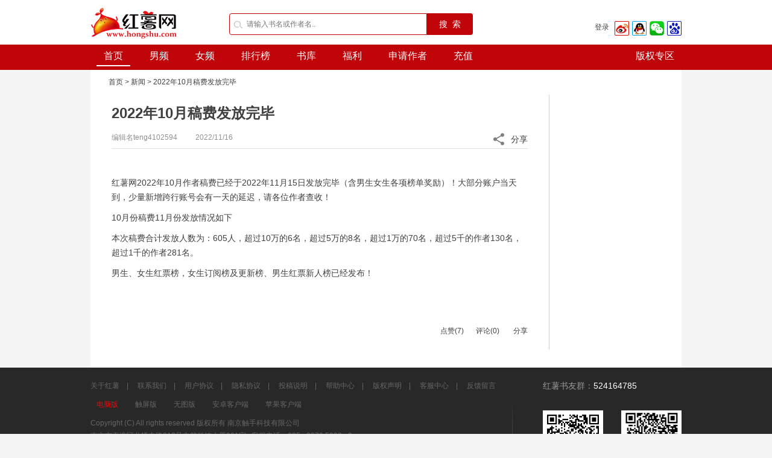

--- FILE ---
content_type: text/html; charset=utf-8
request_url: https://www.hongshu.com/static/news/1320.html
body_size: 11864
content:
<!DOCTYPE html PUBLIC "-//W3C//DTD XHTML 1.0 Transitional//EN" "http://www.w3.org/TR/xhtml1/DTD/xhtml1-transitional.dtd">
<html xmlns="http://www.w3.org/1999/xhtml">

<head>
<!-- Google tag (gtag.js) -->
<script async src="https://www.googletagmanager.com/gtag/js?id=G-0YS75Q4BJM"></script>
<script>
  window.dataLayer = window.dataLayer || [];
  function gtag(){dataLayer.push(arguments);}
  gtag('js', new Date());

  gtag('config', 'G-0YS75Q4BJM');
</script>
    <title>2022年10月稿费发放完毕</title>
    <meta name="keywords" content="玄幻小说,言情小说,免费小说,都市小说,穿越小说,好看的小说,免费小说阅读,红薯网,总裁豪门小说,校园言情小说,hongshu" />
    <meta name="description" content="红薯小说网,提供最新免费小说.包括玄幻小说,言情小说,网游小说等热门分类.找好看的小说,请到hongshu.com,超快网速,更新频繁,为读者提供免费小说，友好交流的网站." />
    	<meta name="robots" content="all" />
	<meta name="googlebot" content="all" />
	<meta name="baiduspider" content="all" />
	<meta http-equiv="Content-Type" content="text/html; charset=utf-8" />
	<meta http-equiv="X-UA-Compatible" content="IE=edge">
	<meta name="renderer" content="webkit" />
	<meta property="qc:admins" content="56666307776076730563757" />
	<meta name="copyright" content="本页版权 www.hongshu.com 红薯小说阅读网所有 All right reserved" />
	<link rel="shortcut icon" href="https://img2.hongshu.com/Public/images/favicon.ico" type="image/vnd.microsoft.icon" />
	<link rel="shortcut icon" href="https://img2.hongshu.com/Public/images/favicon.ico" type="image/x-icon" />
	<link rel="apple-touch-icon" href="https://img2.hongshu.com/Public/images/apple-touch-icon.png" />
    <link href="https://img2.hongshu.com/min/b=Public/css&amp;f=base.css?v=12_01" rel="stylesheet" type="text/css" charset="utf-8" />
	<script type="text/javascript" language="javascript" src="https://img2.hongshu.com/min/b=Public/javascript&amp;f=jquery.min.js,jquery.lazyload.min.js?v=12_01" charset="utf-8"></script>
    <script type="text/javascript" language="javascript" src="https://img2.hongshu.com/min/b=Public/javascript/lib&amp;f=config.js,logstatic.js,clicktracker.js,template.js,templatehelper.js,util.js?v=12_01" charset="utf-8"></script>
    
      <script>
        hs_const_url.gotowap_url = 'https://m.hongshu.com/help_article.php?help_id=1320';
    </script>    <script type="text/javascript" language="javascript" src="https://img2.hongshu.com/min/b=Public/javascript&amp;f=core.js,book.js,index.js?v=12_01" charset="utf-8"></script>
    <script type="text/javascript" language="javascript" src="https://img2.hongshu.com/min/b=Public/javascript/mod&amp;f=header.js?v=12_01" charset="utf-8"></script>
    <link href="https://img2.hongshu.com/min/b=Public/plugins/jquery-ui&amp;f=jquery-ui.css" rel="stylesheet" type="text/css" charset="utf-8" />
    <script type="text/javascript" language="javascript" src="https://img2.hongshu.com/min/b=Public/plugins/jquery-ui&amp;f=jquery-ui.js" charset="utf-8"></script>
    <!--[if IE 6]>
	<link href="https://img2.hongshu.com/Public/css/ie6.css" rel="stylesheet" type="text/css" />
	<script type="text/javascript" src="https://img2.hongshu.com/Public/javascript/lib/DD_belatedPNG.js" ></script> 
	<script type="text/javascript"> DD_belatedPNG.fix('.tlist li , img ,.titnan-hd span, .titnv-hd span, .titnan-hd span.icon01, .titnan-hd span.icon02, .titnv-hd span, .titnv-hd span.icon01, .titnv-hd span.icon02 , .list2-rank li.num1 span, .list2-rank li.num2 span, .list2-rank li.num3 span, .list3-rank li.num1 span, .list3-rank li.num2 span, .list3-rank li.num3 span, .list4-rank li.num1 span, .list4-rank li.num2 span, .list4-rank li.num3 span , .fmvip , .subsearch , .icon-laba , .footercon .left , .cover .share span, .cover .list span, .cover .phone span , .props .left span , .readsetlf span , .readsetrt span , .zanshang .zanshangicon , .choicebtnnv, .choicebtn3:hover , .form-warp .correct , .choicebtnnan, .choicebtn2:hover , .newcondetail .right .share , .fszmbg'); </script> 
	<![endif]--> 
	<!--[if lt IE 7]>
	<link href="https://img2.hongshu.com/Public/css/ie7.css" rel="stylesheet" type="text/css" />
	<![endif]-->
    <meta http-equiv="mobile-agent" content="format=xhtml; url=http://g.hongshu.com/" />
    <meta http-equiv="mobile-agent" content="format=html5; url=https://m.hongshu.com/" />
    <script type="text/javascript" language="javascript" src="https://img2.hongshu.com/min/b=Public/javascript&amp;f=static.js?v=12_01" charset="utf-8"></script>
</head>
<body>
<!--header-start-->
    <div id="divMainHead" class="header">
<div class="con">
    <div class="logo" style="position:relative;">
        <a href="https://www.hongshu.com" title="红薯中文网"><img src="https://img2.hongshu.com/Public/images/logo.png" width="146" height="64" /></a><!-- <img src="https://img2.hongshu.com/Public/images/paozhu.png" style="position: absolute;top: -10px;z-index: 9; width: 54px;height: 78px;left: 148px;"/> -->
    </div>
    <form class="input-group" id='head_search_div'>
        <input id="txtSkeyWords" class="subsearch " value="" type="text" placeholder="请输入书名或作者名.. " maxlength="250" autocomplete="off" />
        <input type="text" style="width:0px;height:0px;" readonly="true">
        <span class="input-group-btn " onclick="goToSearch('', 1);">搜&nbsp;&nbsp;索</span>
        <div class="searchmenu" id="divSearchTip" style="display:none;">
            <ul class="related01" id="divSearchTipBook">
            </ul>
            <ul class="related02" id="divSearchTipAuthor">
            </ul>
        </div>
    </form>

    <div id="loginInfoForm">
        <div class="per">
            <div class="left"><a href="javascript:goToLogin(1);" class="loginlink">登录 </a></div>
            <div class="right">
                <a href="{{hs_const_url.weibo_login}}" target="_blank"><img src="https://img2.hongshu.com/Public/images/login/weibo-m.png" alt="新浪微博登录"></a>
                <a href="{{hs_const_url.qq_login}}" target="_blank"><img src="https://img2.hongshu.com/Public/images/login/qq-m.png" alt="qq登录"></a>
                <a href="{{hs_const_url.wexin_login}}" target="_blank"><img src="https://img2.hongshu.com/Public/images/login/weixin-m.png" alt="微信登录"></a>
                <a href="{{hs_const_url.baidu_login}}" target="_blank"><img src="https://img2.hongshu.com/Public/images/login/baidu-m.png" alt="百度登录"></a>
            </div>
        </div>
    </div>

    </div>
</div>
</div>
<div class="nav yahei">
    <div class="con">
        <ul class="mainnav">
            <li><a href="https://www.hongshu.com" class="select">首页</a></li>
            <li><a href="https://gg.hongshu.com" >男频</a></li>
            <li><a href="https://mm.hongshu.com" >女频</a></li>
            <li><a href="https://www.hongshu.com/rankboy.html" >排行榜</a>
            	<!--
                <span class="ic_zhangyue"><a href=" https://www.hongshu.com/rankfamous/type/1.do" target="_blank" class="zhangyue_a"><img src="https://img2.hongshu.com/Public/images/zhangyue.png"  width="74" height="37"></a></span>            	-->
			</li>
            <li><a href="https://www.hongshu.com/bookstore.html" >书库</a></li>
            <li>
            	<a href="https://www.hongshu.com/static/help/fuli.html" target="_blank">福利</a>
            </li>
            <li><a id="liAuthor" href="https://i.hongshu.com/authorapply.html" target="_blank" >申请作者</a></li>
            <li><a href="https://wallet.hongshu.com/cash.html" target="_blank" >充值</a></li>
        </ul>
        <ul class="rtnav">
            <li id="liwechattip">
            	<a href="https://www.hongshu.com/ipcooperate.html" class="navkhd">版权专区</a>
            	<!--
                <a href="javascript:void(0)"><span></span>微信</a>
                <div id="divwechattip" class="phonemask phonemask3" style="display: none;"> <i class="arrow arrow-1"></i> <i class="arrow arrow-2"></i>
                    <ul>
                        <li><img src="https://img2.hongshu.com/Public/images/hongshu_wechat.jpg" width="112px" height="112px" />
                            <p>微信</p>
                        </li>
                    </ul>
                </div>
                -->
            	
            </li>
            <li id="limediatip">
                    <!--<span href="javascript:void(0)" class="navkhd">客户端<em></em>
                    <div id="divmediatip" class="phonemask phonemask2" style="display: none;">
                        <i class="arrow arrow-1"></i>
                        <i class="arrow arrow-2"></i>
                        <ul>
                            <li><img src="https://img2.hongshu.com/Public/images/hongshu_android.png" width="112px" height="112px" />
                                <p>
                                    <a href="https://www.hongshu.com/androidzhuanti/" target="_blank" class="applj">
                                        安卓版
                                    </a>
                                </p>
                            </li>
                            <li><img src="https://img2.hongshu.com/Public/images/hongshu_ios.png" width="112px" height="112px" />
                                <p>
                                    <a href="http://author.hongshu.com/zhuanti/ioszhuanti/" target="_blank" class="applj">
                                        苹果版
                                    </a>
                                </p>
                            </li>
                        </ul>
                    </div>
                </span>-->
            </li>
            

        </ul>
    </div>
</div>


<!--模态框背景start-->
<div class="bodybg" style="display:none; z-index: 1000;"></div>
<!--模态框背景start-->
<script type="text/html" id="index_user_info_tmpl">
    {{if user}}
    <div class="per on">
        <div class="left">
            <a href="{{hs_const_domain.userHost}}/profile/center.do" class="logintx" title="进入个人中心">
                <img src="{{user.avatar}}" alt="头像" />
            </a>
            <span>
                <a href="{{hs_const_domain.userHost}}/profile/center.do" title="进入个人中心" style="width: 130px;text-align: left;">
                    {{ if user.isquick == 1 }}
                        {{ user.username }}
                    {{ else }}
                        {{(user.nickname == "" || user.nickname == null)  ? user.username : user.nickname}}
                    {{ /if }}
                </a>
            </span>
        </div>
        <div class="right">
            <a href="{{hs_const_domain.homeHost}}/profile/bookshelf.do" class="bkshelf" title="我的书架"></a>
            <a href="#" onclick="getmessage(1);return false;" class="{{ user.messagecount == 0 ? 'new' : 'new2' }}" title="我的消息"></a>
            <a href="javascript:showMenu();" class="more4" title="菜单"></a>
            <span class="ic_messagetop mymsg" style="display:none;"></span>
            <div class="menu2con ic_message mymsg" style="display:none;"><i class="arrow arrow-1"></i> <i class="arrow arrow-2" ></i>
              <div class="ic_messagetit"><a class="allread" href="#" onclick="deletemsg();return false;">清空消息</a><a href="#" class="messageclose" onclick="$('.mymsg').hide();return false;"></a></div>
              <ul id="messagelist" pagenum="0" totalpage="1">
              </ul>   
              <div class="ic_message_more" onclick="getmessage();"><a href="#" class="an" id="moremsg">加载更多</a> </div>
              
          </div>
        </div>
        <div id="divUserMenu" class="menu2 menu3" style="display:none">
            <div class="menu2con menu3con"><i class="arrow arrow-1"></i> <i class="arrow arrow-2"></i>
                <ul>
                    <li><a href="{{hs_const_url.usercenter}}">个人中心</a></li>
                    <li><a href="{{hs_const_url.userset}}">资料设置</a></li>
                    {{if user.isauthor == 1}}
                        <li><a href="{{hs_const_domain.homeHost}}/authorlogin/2.do" target="_blank">我的作品</a></li>
                        {{else}}
                        <li><a href="{{hs_const_domain.userHost}}/authorapply.html" target="_blank">申请作者</a></li>
                    {{/if}}
                    <li><a href="javascript:void(0)" onclick="goToLogout()">退出</a></li>
                </ul>
            </div>
        </div>
    </div>
    {{else}}
    <div class="per">
        <div class="left"><a href="javascript:goToLogin(1);" class="loginlink">登录 </a></div>
        <div class="right">
            <a href="{{hs_const_url.weibo_login}}" target="_blank"><img src="https://img2.hongshu.com/Public/images/login/weibo-m.png" alt="新浪微博登录"></a>
            <a href="{{hs_const_url.qq_login}}" target="_blank"><img src="https://img2.hongshu.com/Public/images/login/qq-m.png" alt="qq登录"></a>
            <a href="{{hs_const_url.wexin_login}}" target="_blank"><img src="https://img2.hongshu.com/Public/images/login/weixin-m.png" alt="微信登录"></a>
            <a href="{{hs_const_url.baidu_login}}" target="_blank"><img src="https://img2.hongshu.com/Public/images/login/baidu-m.png" alt="百度登录"></a>
        </div>
    </div>
    {{/if}}
</script>
<script type="text/html" id="messagetpl">
    {{each list as row i}}
        {{if row.type == 0}}
            <li onclick="delonemsg('{{row.id}}');go('https://www.hongshu.com/commentdetail/{{row.bid}}/{{row.comment_id}}.do');"><span class="name2">{{row.reply_name}}</span>回复了你的书评<span class="wordnr"><a href="javascript:void(0);">{{row.title}}</a></span></li>
        {{else if row.type == 1}}
            <li onclick="delonemsg('{{row.id}}');go('https://www.hongshu.com/commentdetail/{{row.bid}}/{{row.comment_id}}.do');"><span class="name2">{{row.reply_name}}</span>回复了你对书评<span class="wordnr"><a href="javascript:void(0);">{{row.title}}</a></span>的回复</li>
        {{else if row.type == 5}}
            <li onclick="delonemsg('{{row.id}}');go('https://www.hongshu.com/activity/{{row.active_id}}/{{row.comment_id}}.do');"><span class="name2">您</span>参与的<span class="wordnr"><a href="javascript:void(0);">{{row.catename}}</a></span>有奖活动，结果公布了</li>
        {{else if row.type == 6}}
            <li onclick="delonemsg('{{row.id}}');go('https://i.hongshu.com/profile/center.do');"><span class="name2">{{row.reply_name}}</span>{{row.title}}</li>
        {{else if row.type == 7}}
            <li onclick="delonemsg('{{row.id}}');go('https://i.hongshu.com/profile/center.do');"><span class="name2">{{row.reply_name}}</span>{{row.title}}</li>
        {{/if}}
    {{/each}}
</script>
<script type="text/javascript">
    function getmessage(){
        var pagenum = parseInt($('#messagelist').attr('pagenum'))+1;
        var totalpage = $('#messagelist').attr('totalpage');
        $('.mymsg').show();
        if(pagenum>totalpage){
            $('#moremsg').html('没有更多消息');
            return;
        }
        $.ajax({
            url: hs_const_url.bookajax,
            type: 'post',
            dataType: 'json',
            async: false,
            data: {
                method: 'getUserMessage',
                pagenum: pagenum
            },
            success: function(data) {
                if(data.status==1){
                    $('#moremsg').html('正在加载..');
                    setTimeout(function(){
                        var html = template('messagetpl',data);
                        $('#messagelist').append(html).attr({pagenum:data.pagenum,totalpage:data.totalpage});
                        $('#moremsg').html('加载更多');
                    },1000)
                }else{
                    $('#moremsg').html('暂无消息');
                }
                
            }
        })
    }
    function deletemsg(){
        $.ajax({
            url: hs_const_url.bookajax,
            type: 'get',
            dataType: 'json',
            async: false,
            data: {
                method: 'readUserMessage'
            },
            success: function(data) {
                if(data.status==1){
                    $('#messagelist').html('');
                    $('#moremsg').html('暂无消息');
                }
            }
        })
    }
    function delonemsg(id){
        $.ajax({
            type:'get',
            url: hs_const_url.bookajax,
            data:{id:id,method:'readOneMsg'},
            success: function (data){            
            }
        });
    }
    function go(url){
        window.location.href = url;
    }
</script>
<div id="divModelLogin" class="login2 yahei clearfix" style="display:none" >
    <div  class="form-tit2 clearfix" > <span></span>
        <h2>欢迎您登录红薯中文网</h2>
        <a class="closebtn " href="javascript:user_modellogin.forcecloseLoginDialog()" >关闭</a> </div>
        <div class="loginway top20 bom20 clearfix">
        <p class="c2">不用注册，您可以直接用微信号，QQ号，新浪微博号等登录。</p>
        <p class="c2">放心，我们不会记住您的这些账号密码</p>
        <ul class="clearfix top20">
          <li><a class="weixin-b" target="_blank" href="https://i.hongshu.com/third/wechat/login.html"></a>
            <p>微信</p>
          </li>
          <li><a class="qq-b" target="_blank" href="https://i.hongshu.com/third/qq/login.html"></a>
            <p>QQ</p>
          </li>
          <li><a class="weibo-b" target="_blank" href="https://i.hongshu.com/third/sina/login.html"></a>
            <p>微博</p>
          </li>
          <li><a class="baidu-b" target="_blank" href="https://i.hongshu.com/third/baidu/login.html"></a>
            <p>百度</p>
          </li>
          <li id="liAlipayLogin" style="display:none;"><a class="zhifubao-b" target="_blank" href="https://i.hongshu.com/third/alipay/login.html"></a>
            <p>支付宝</p>
          </li>
        </ul>
        <div class="more morelogin rt20">
          <a id="a_MoreloginTip" href="javascript:void(0)" onclick="$('#liAlipayLogin').show();$(this).hide();"><span></span><span></span><span></span></a>
        </div>
        </div>
        <div class="form-warp clearfix">

        <div class="form-tit3 bom10 clearfix">
            <h3>使用红薯中文网账号登录：</h3><a href="https://i.hongshu.com/register.html" target="_blank" class="registerbtn2">注册红薯中文网账号</a>
        </div>
        <p  class="clearfix">
            <input class="" type="text" placeholder="注册用户名、手机号或电子邮箱" autocomplete="off" id="txtModelUsername" />
        </p>
        <div id="divModelUsernameTip" class="wrong" style="display:inline-block;">&nbsp;</div>
        <p class="passwordp clearfix"><a id="a_showModelEyes" href="javascript:user_modellogin.showModelPassword()" class="eye-closed"></a>
            <input id="txtModelPassword" class="password" type="password" name="password" maxlength="20" placeholder="密码" autocomplete="off" />
        </p>
        <div id="divModelPasswordTip" class="wrong" style="display:inline-block;">&nbsp;</div>
        <p class="clearfix">
            <input type="button" value="登录" class="submitbtn" onclick="user_modellogin.modelLogin()" />
        </p>
        <p class="forgot">
            <label>
                <input type="checkbox" tabindex="1" id="chkRemeber"  class="checkbox" />记住我
            </label>
            <a class="forgot-password" target="_blank"  href="https://i.hongshu.com/account/findpassword.html">忘记密码？</a>
        </p>
    </div>
</div>
<div style="display: none;">
    <script type="text/javascript" src="https://s9.cnzz.com/z_stat.php?id=1278559970&web_id=1278559970"></script>
</div>
<div id="floatingCirclesG" style="position: absolute; z-index: 3000; display:none;">
    <div class="f_circleG" id="frotateG_01"></div>
    <div class="f_circleG" id="frotateG_02"></div>
    <div class="f_circleG" id="frotateG_03"></div>
    <div class="f_circleG" id="frotateG_04"></div>
    <div class="f_circleG" id="frotateG_05"></div>
    <div class="f_circleG" id="frotateG_06"></div>
    <div class="f_circleG" id="frotateG_07"></div>
    <div class="f_circleG" id="frotateG_08"></div>
</div>
<style type="text/css">
	.ic_zhangyue{ display:none;}
    .nav .rtnav li { padding: 8px 0px 0 15px;}
</style>
<!--header-end-->
<!--con-start-->
<div class="main" >
  <div class=" clearfix" >
    <div class="breadnav lf20 clearfix"><a href="/index.html" target="_blank">首页</a> > <a href="/static/news/index.html" target="_blank">新闻</a> > 2022年10月稿费发放完毕</div>
    <div  c class="col-b-3 borderrt1 bom30 clearfix">
      <div class="newcon2 fllf lf20 clearfix">
        <div class="clearfix newcondetail">
          <div class="detailtop clearfix">
            <h2>2022年10月稿费发放完毕</h2>
            <div class="left"><span class="editor">编辑名teng4102594</span><span class="data">2022/11/16</span></div>
            <div class="right">
               <span class="share" onclick="showShareArticle(0,'divShare')"></span>分享
            <div id="divShare" class="sharemask sharemask2" style="display: none;">          

              <i class="arrow arrow-1"></i> <i class="arrow arrow-2"></i>
                                        <a href="http://v.t.sina.com.cn/share/share.php?title=2022%E5%B9%B410%E6%9C%88%E7%A8%BF%E8%B4%B9%E5%8F%91%E6%94%BE%E5%AE%8C%E6%AF%95&amp;url=http%3A%2F%2Fwww.hongshu.com%2Fstatic%2Fnews%2F1320.html" title="分享到新浪微博" target="_blank"><img src="https://img2.hongshu.com/Public/images/login/weibo-m.png" alt="" /></a>
                                        <a href="http://sns.qzone.qq.com/cgi-bin/qzshare/cgi_qzshare_onekey?title=2022%E5%B9%B410%E6%9C%88%E7%A8%BF%E8%B4%B9%E5%8F%91%E6%94%BE%E5%AE%8C%E6%AF%95&amp;url=http%3A%2F%2Fwww.hongshu.com%2Fstatic%2Fnews%2F1320.html" target="_blank" title="分享到QQ空间"><img src="https://img2.hongshu.com/Public/images/login/qqkj-m.png" alt="" /></a>
                                        <a href="http://widget.renren.com/dialog/share?title=2022%E5%B9%B410%E6%9C%88%E7%A8%BF%E8%B4%B9%E5%8F%91%E6%94%BE%E5%AE%8C%E6%AF%95&amp;resourceUrl=http%3A%2F%2Fwww.hongshu.com%2Fstatic%2Fnews%2F1320.html" target="_blank" title="分享到人人网"><img src="https://img2.hongshu.com/Public/images/login/renren-m.png" alt="" /></a>
                                        <a href="http://v.t.qq.com/share/share.php?title=2022%E5%B9%B410%E6%9C%88%E7%A8%BF%E8%B4%B9%E5%8F%91%E6%94%BE%E5%AE%8C%E6%AF%95&amp;url=http%3A%2F%2Fwww.hongshu.com%2Fstatic%2Fnews%2F1320.html" target="_blank" title="分享到腾讯微博"><img src="https://img2.hongshu.com/Public/images/login/st-m.png" alt="" /></a>
               
               </div>
            </div>
          </div>
          <div class="detailcon">
            <p>&#160;</p><p>红薯网2022年10月作者稿费已经于2022年11月15日发放完毕（含男生女生各项榜单奖励）！大部分账户当天到，少量新增跨行账号会有一天的延迟，请各位作者查收！</p><p>10月份稿费11月份发放情况如下</p><p>本次稿费合计发放人数为：605人，超过10万的6名，超过5万的8名，超过1万的70名，超过5千的作者130名，超过1千的作者281名。</p><p>男生、女生红票榜，女生订阅榜及更新榜、男生红票新人榜已经发布！</p><p>&#160;</p>          </div>
            <input type="hidden" id="article_id" value="1320" />
          <div class="detailbtn top20 bom20 clearfix"><a href="javascript:addLove(1320,7);" id="love" value="7">点赞(7)</a><a href="#comment" id="comment_total">评论()</a>
          <a class="share" href="javascript:showShareArticle(0,'divShareBottom')">分享</a>
            <div id="divShareBottom" class="sharemask sharemask2" style="display: none;"> 
            
          <i class="arrow arrow-1"></i> <i class="arrow arrow-2"></i>
                                        <a href="http://v.t.sina.com.cn/share/share.php?title=2022%E5%B9%B410%E6%9C%88%E7%A8%BF%E8%B4%B9%E5%8F%91%E6%94%BE%E5%AE%8C%E6%AF%95&amp;url=http%3A%2F%2Fwww.hongshu.com%2Fstatic%2Fnews%2F1320.html" title="分享到新浪微博" target="_blank"><img src="https://img2.hongshu.com/Public/images/login/weibo-m.png" alt="" /></a>
                                        <a href="http://sns.qzone.qq.com/cgi-bin/qzshare/cgi_qzshare_onekey?title=2022%E5%B9%B410%E6%9C%88%E7%A8%BF%E8%B4%B9%E5%8F%91%E6%94%BE%E5%AE%8C%E6%AF%95&amp;url=http%3A%2F%2Fwww.hongshu.com%2Fstatic%2Fnews%2F1320.html" target="_blank" title="分享到QQ空间"><img src="https://img2.hongshu.com/Public/images/login/qqkj-m.png" alt="" /></a>
                                        <a href="http://widget.renren.com/dialog/share?title=2022%E5%B9%B410%E6%9C%88%E7%A8%BF%E8%B4%B9%E5%8F%91%E6%94%BE%E5%AE%8C%E6%AF%95&amp;resourceUrl=http%3A%2F%2Fwww.hongshu.com%2Fstatic%2Fnews%2F1320.html" target="_blank" title="分享到人人网"><img src="https://img2.hongshu.com/Public/images/login/renren-m.png" alt="" /></a>
                                        <a href="http://v.t.qq.com/share/share.php?title=2022%E5%B9%B410%E6%9C%88%E7%A8%BF%E8%B4%B9%E5%8F%91%E6%94%BE%E5%AE%8C%E6%AF%95&amp;url=http%3A%2F%2Fwww.hongshu.com%2Fstatic%2Fnews%2F1320.html" target="_blank" title="分享到腾讯微博"><img src="https://img2.hongshu.com/Public/images/login/st-m.png" alt="" /></a>

            </div>
          </div>
            <script id="contentview" type="text/html">
          <div class="goodcomcon clearfix" >
          <a name="comment"></a>
          <h5>精华评论</h5>
         
       {{if list}}
        <ul>
                   
             {{each list as value i}}
              <li class="clearfix">
                <div class="left fllf rt10"><a href="[[$SITECONFIG.siteurl]]/userspace_{{value.uid}}.html" class="img"><img src="{{value.touxiang}}" /></a></div>
                <div class="right fllf pingluncon">
                  <div><span class="name">{{value.nickname}}</span> </div>
                  <div class="goodpinluncon clearfix">{{value.content}}</div>
                  <div class="newhuifu top10 clearfix"><span class="time fllf c2">{{value.reply_date}}</span><span class="c2 rt10">{{value.floor_num}}楼</span>
                 {{if value.is_admin ==1}}
                           {{if value.forbidden_flag==1}}
                           <a href="javascript:manage_comment('unforbidden',{{value.rid}},{{value.mid}})" class="c2 lf10 rt10">取消屏蔽</a>
                           {{else}}
                            <a href="javascript:manage_comment('forbidden',{{value.rid}},{{value.mid}})" class="c2 lf10 rt10">屏蔽</a>
                           {{/if}}
                           {{if value.delete_flag!=1}}
                              <a href="javascript:manage_comment('delete',{{value.rid}},{{value.mid}})" class="c2 lf10 rt10">删除</a>
                           {{else}}
                           <a href="javascript:" class="c2 lf10 rt10">已删</a>
                           {{/if}}
                           {{/if}}
                  <a class="huifubtn01  huifubtn02" onclick="diplay_reply({{value.rid}},{{value.total_num}});" id="reply_name_{{value.rid}}">回复({{value.total_num}})</a>
                  </div>
                </div>
                <div class="newhuifucon clearfix" id="reply_{{value.rid}}" style="display:none">
                  <ul>
                   {{each value.son_comment as val key}}
                   
                    <li class="clearfix display_class" id="reply_{{value.rid}}_{{key}}" {{if key>=3}} style="display:none"  {{/if}}>
                      <div class="left fllf rt10"><a href="[[$SITECONFIG.siteurl]]/userspace_{{val.uid}}.html" class="img"><img src="{{val.touxiang}}" /></a></div>
                      <div class="right fllf"><div><a href="#" class="cboy">{{val.nickname}}</a>:&nbsp;<a href="#" class="cboy">@{{val.f_nickname}}</a>{{val.content}}</div> 
                      <div  class="dbhuifu clearfix">
                          <span class="fllf c2">{{value.reply_date}}</span>
                           {{if val.is_admin ==1}}
                           {{if val.forbidden_flag==1}}
                           <a href="javascript:manage_comment('unforbidden',{{val.rid}},{{val.mid}},{{value.rid}})" class="c2 lf10 rt10">取消屏蔽</a>
                           {{else}}
                            <a href="javascript:manage_comment('forbidden',{{val.rid}},{{val.mid}},{{value.rid}})" class="c2 lf10 rt10">屏蔽</a>
                           {{/if}}
                           {{if val.delete_flag!=1}}
                              <a href="javascript:manage_comment('delete',{{val.rid}},{{val.mid}},{{value.rid}})" class="c2 lf10 rt10">删除</a>
                           {{else}}
                           <a href="javascript:" class="c2 lf10 rt10">已删</a>
                           {{/if}}
                           {{/if}}
                          <a href="javascript:showReplyForm({{val.rid}},{{value.rid}},'{{val.nickname}}');" class="lf10 c2">回复</a>
                      </div>
                      </div>
                     
                    </li>
                    {{/each}}
                  

                    <li> {{if value.total_num>10}}<div class="pages2 fllf c2" id="reply_str_{{value.rid}}"></div>{{else}} {{if value.total_num-3>0}}<a  id="more_reply_{{value.rid}}" href="javascript:showAllReplyReply({{value.rid}},{{value.total_num}});" class="cboy">还有{{value.total_num-3}}条回复</a>{{/if}} {{/if}}<a href="javascript:showReplyForm({{value.rid}},{{value.rid}},'{{value.nickname}}');" class="dbhuifubtn02 flrt">我也说几句</a>
                      <div class="dbhuifubtn02con fllf lf10 bom20 top20 clearfix" style="display:none" id="replyFormId_{{value.rid}}">
                        <div>
                          <textarea name="textarea" class="textarea6 content2   {{if value.is_login ==0}}disabledtextareapl{{/if}}" maxlength="300" id="content2_{{value.rid}}"  placeholder="你的回应"></textarea>
                        </div>
                        <div class="replybiaoqing2 top10 clearfix"> <span class="lf10 c2">
                          <c id="curWords2_{{value.rid}}">0</c>/<c id="totalWords2_{{value.rid}}">300</c></span></div>
                        <div class="replybiaoqing top10 clearfix">
                          <span style="display:none" id="frid_{{value.rid}}" flag=""></span>
                          <input type="hidden" id="nowpage_{{value.rid}}" value="{{pagenum}}"/>
                          {{if value.is_login ==0}}
                           <span class="lf20 fllf " title="登陆后才能发表评论"><a href="javascript:goToLogin(1);" class="rt10 cboy">登陆</a>或<a href="https://i.hongshu.com/register.html" class="lf10 cboy">注册</a></span>{{/if}}
                          <input class="inputbtn02 flrt {{if !value.is_login}}inputbtndisable {{/if}}"  type="button"  id="replyBtn" onclick="javascript:repiy_reply({{value.rid}});return false;" value="提交">
                        </div>
                      </div>
                    </li>
                  </ul>
                </div>
              </li>
              {{/each}}
             {{else}}
            暂时没有人回复
            </ul>
        {{/if}}
        </div>
        
        
                    <div category="npageList" index="1" class="pages top30 bom30 clearfix"  >
                            <form method="post" action="" name="npageform" id="pages">
                             
                                
                          
                            </form>
                    </div>
        
        </script>
        
         <script id="replyframeview" type="text/html">
           <form>
              <div class="bom10 clearfix">
                <h5 class="fllf">发表评论</h5>
                {{if !list.is_login}}
                <span class="lf20 fllf " title="登陆后才能发表评论"><a href="javascript:goToLogin(1);" class="rt10 cboy">登陆</a>或<a href="https://i.hongshu.com/register.html" class="lf10 cboy">注册</a></span>
                {{/if}}
              </div>
              <p>
                <textarea class="textarea bom10  {{if !list.is_login}}disabledtextareapl{{/if}}"  id="content" placeholder=""></textarea>
              </p>
              <p class="commentbtn clearfix"><span><c id="curWords">0</c>/<c id="totalWords">300</c></span>
              <input type="hidden" id="totalnum" value=""/>
                <input class="inputbtn01  rt10 {{if !list.is_login}}inputbtndisable{{/if}}" type="button" id="" value="发表" onclick="javascript:contentformsubmit();return false;">
              </p>
            </form>
         </script>
          <script type="text/javascript">
                  /**
                 * 函数showShare,实现显示出分享层
                 *
                 * 实现显示出分享层
                 */
                var isShare = 0;
               function showShareArticle(needctrl,type) {
                    if ($("#"+type).css("display") == "block") {
                        $("#"+type).fadeOut(400);
                        isShare = 0;
                        return;
                    }
                    else {
                        $("#"+type).fadeIn(500);
                        isShare = 1;
                        if(needctrl == 1) {
                            var top = $("#sharesign").offset().top;
                            var left = $("#sharesign").offset().left;
                            $("#"+type).css("left", left + 857).css("top", top + 27);
                        }
                    }
                }
               //alert(hs_const_domain.hostName);
               var url = hs_const_domain.hostName;
                function addLove(article_id,love){
                      var love=$("#love").attr("value");
                      love = parseInt(love);
                      $.ajax({
                        url: url+"/Home/Static/addlove",
                        type: 'post',
                        dataType: 'json',
                        async: false,
                        data: {
                            article_id: article_id
                        },                      
                        success: function(data) {
                            if(data == 1){
                                 love =  love+1;
                                 $("#love").html("点赞("+love+")");
                                 $("#love").attr("value",love);
                            }else{
                                alert("您已经点过赞了");
                            }
                          
                        }
                    }).always(function() {
                        $("#btnSendComment").attr("disabled", false);
                    });
                }
          </script>
                  </div>
          
      </div>
    </div>
  </div>
</div>
<!--con-end-->
    <!--底开始-->
    <style>
.qiehuan{padding:10px;}
.footercon  .left  .qiehuan  a{color:#666;margin-right:25px;font-size:12px;}
.footercon  .left  .qiehuan  a.active{color:#f00;}
</style>
<div class="footer">
    <div class="footercon">
        <div class="left">
            <p >
                <a href="https://www.hongshu.com/static/about/index.html" target="_blank">关于红薯</a>　|　
                <a href="https://www.hongshu.com/static/about/lxwm.html" target="_blank">联系我们</a>　|　
                <a href="https://www.hongshu.com/static/about/yhxy.html" target="_blank">用户协议</a>　|　
                <a href="https://www.hongshu.com/static/help/privacy.html" target="_blank">隐私协议</a>　|　
                <a href="https://www.hongshu.com/static/about/tgsm.html" target="_blank">投稿说明</a>　|　
                <a href="https://www.hongshu.com/static/help/index.html" target="_blank">帮助中心</a>　|　
                <a href="https://www.hongshu.com/static/about/bqsm.html" target="_blank">版权声明</a>　|　
                <a href="https://www.hongshu.com/static/about/kefu.html" target="_blank">客服中心</a>　|　
                <a href="https://www.hongshu.com/message.do" target="_blank">反馈留言</a>
            </p>
            <div class="qiehuan">
            	<a class="active">电脑版</a>
            	<a href="https://m.hongshu.com/">触屏版</a>
            	<a href="http://g.hongshu.com/">无图版</a>
            	<a href="http://author.hongshu.com/androidzhuanti/">安卓客户端</a>
            	<a href="https://itunes.apple.com/cn/app/hong-shu-xiao-shuo/id954184298">苹果客户端</a>
            </div>
            <p>Copyright (C)  All rights reserved 版权所有 南京触手科技有限公司</p>
            <p>南京市秦淮区龙蟠中路218号中航科技大厦901室  &nbsp;&nbsp;客服电话：025 - 8376 5800 - 0</p>
            <p>
            	<a rel="noreferrer" href="https://beian.miit.gov.cn/" target="_blank">苏ICP备17008861号-3</a>
            	<a target="_blank" href="http://www.beian.gov.cn/portal/registerSystemInfo?recordcode=32010402000339">
            		<img src="https://img2.hongshu.com/Public/images/gongan.png" style="width: 16px;margin: 0 5px 0 20px;"/>苏公网安备 32010402000339号
            	</a> 
            	<!--<a  onclick="$('#www').show();">
            		<img src="https://img2.hongshu.com/Public/images/cs/wenhuajingying.png" style="width: 16px;margin: 0 5px 0 20px;"/>苏网文〔2018〕1918-034号
            	</a>-->
            	<a target="_blank" href="http://sq.ccm.gov.cn:80/ccnt/sczr/service/business/emark/toDetail/3a01f9909383431b99319acfad94379d">
            		<img src="https://img2.hongshu.com/Public/images/cs/wenhuajingying2.png" style="width: 16px;margin: 0 5px 0 20px;"/>苏网文〔2018〕1918-034号
            	</a>
            </p>
            <p><span>增值电信业务经营许可证：苏B2-20170125</span></p>
            	<p style=" color:#999;padding-top:10px;">红薯网一贯提倡和支持作品的原创性，为维护作品原创作者的权益，打击盗版、剽窃、抄袭等违法和不道德行为，</p><!--
            	<p style=" color:#999;">息存储空间，本站不改变所有作品和书评，也不对其进行编辑修改等操作。红薯网一贯提倡和支持作品的原创性，为维护</p> -->
            	<p style=" color:#999;">谨请用户如发现作品有侵权行为请及时与<a style="color: #49cc3b;" href="https://www.hongshu.com/message.do" target="_blank">红薯网联系</a>，一经查实，立即删除，并保留追究当事人法律责任的权利。</p>
            	<!-- <p style=" color:#999;"></p> -->


        </div>
        <div class="ww" style="display:none;" id="www"><img src="https://img2.hongshu.com/Public/images/cs/cs.jpg"/></div>
        <div class="right">
        	<p class="bom20" style=" color:#999; margin-left: 30px; font-size: 14px;">红薯书友群：<font color="#FFFFFF">524164785</font></p>            <ul>
                <li><img width="100" height="100" src="https://img2.hongshu.com/Public/images/hongshu_weibo.png" alt="" />
                    <p class="c5">官方微博</p>
                </li>
                <li><img width="100" height="100" src="https://img2.hongshu.com/Public/images/hongshu_wechat.jpg" alt="" />
                    <p class="c6">官方微信</p>
                </li>
            </ul>

        </div>
    </div>
    <div class="footercon" style=" height: 50px; padding-top: 54px; text-align:center;">
            <!-- <a href="http://www.sgs.gov.cn/lz/licenseLink.do?method=licenceView&amp;entyId=20120319110230193" target="_blank"><img src="https://img2.hongshu.com/Public/images/shgs.gif " class="rt10"></a> -->
            <!-- <a href="http://www.anquan.org/authenticate/cert/?site=www.hongshu.com&amp;at=realname" target="_blank">
                <img src="https://img2.hongshu.com/Public/images/sm_124x47.png" class="lf10">
            </a> -->
        </div></div>
<div id="dialog-confirm" title="提示" style="display: none">
    <p><span class="ui-icon ui-icon-alert" style="float:left; margin:0 7px 20px 0;"></span>确认此操作吗？</p>
</div>
<div id="dialog-message" title="通知" style="display: none">
  <p>
    <span class="ui-icon ui-icon-contact" style="float:left; margin:0 7px 50px 0;"></span>
    <span></span>
  </p>
  <p>&nbsp;

  </p>
</div>

<script>
(function(){
    var hs_ga = document.createElement('script');
    hs_ga.type = 'text/javascript';
    hs_ga.async = true;
    hs_ga.src = hs_const_url.tjsitecount_js;
    var s = document.getElementsByTagName('script')[0];
    s.parentNode.insertBefore(hs_ga, s);
})();
$(function () {
    // 获取链接中的sid
    var urlhash =  document.location.hash;
    var _bid = '';
    if (!_bid) {
        _bid = '';
    }
    var _chapterid = '';
    if (!_chapterid) {
        _chapterid = '';
    }
    // 获取cookie中sid
    var sid = CookieUtil.getCookie('_from_sid');
    if (urlhash) {
        var fromsid = '';
        if (sid) {
            fromsid = sid;
        } else {
            fromsid = urlhash.substring(urlhash.indexOf('fromsid=')+8,urlhash.length);
        }
        if(typeof fromsid !== undefined && fromsid != '' && fromsid != null){
            if(!sid){
                sid = fromsid;
            }
        }
    }

    if (sid) {
        sendsid(sid,_bid,_chapterid);
        var img=new Image();
        img.setAttribute('lazy','y');
        var url = "/home/tjsitecount/setsid.html" + '?sid=' + sid;
        img.src = url;
        $('body').append(img);

    }
});
function sendsid(fromsid, bid, chapid) {
    if(fromsid!=undefined && fromsid!='' && fromsid!=null) {
        var oImg = new Image();
        oImg.setAttribute('lazy','y');
        var url = "/home/tjsitecount/statics.html" + '?sid=' + fromsid + '&bid='+bid + '&cid=' + chapid;
        oImg.src = url;
        $('body').append(oImg);
    }

}
$('#www').on('click',function(){
    $('#www').hide();
})
</script>
<script type="text/javascript" src="https://tajs.qq.com/stats?sId=66146130 " charset="UTF-8"></script>
<script type="text/javascript" language="javascript" src="https://img2.hongshu.com/min/b=hs2&amp;f=all_foot.js" charset="utf-8"></script>

    <!--底结束-->
</body>
</html>

--- FILE ---
content_type: text/html; charset=UTF-8
request_url: https://www.hongshu.com/homeajax.do
body_size: 432
content:
{"totalpage":0,"totalnum":0,"pagenum":1,"pagelink":null,"pagestr":"<span class=\"disabled\" style=\"cursor:pointer\">|&lt;<\/span> <span class=\"disabled\" style=\"cursor:pointer\">&lt;<\/span><a href=\"javascript:messagepagefunc(2);\">&gt;<\/a>  <a href=\"javascript:messagepagefunc(0);\">&gt;|<\/a>","lists":[],"messageset":{"mid":"155979","uid":"0","nickname":"\u533f\u540d","title":"\u6587\u7ae0\u8bc4\u8bba","creation_date":"1668568702","is_anony":"0","is_close":"0","messagetype":"0","replynum":"0","contactway":null,"last_replytime":null,"last_replynickname":null,"communtype":"0","is_show":"0","is_login":0}}

--- FILE ---
content_type: application/x-javascript; charset=utf-8
request_url: https://img2.hongshu.com/min/b=hs2&f=all_foot.js
body_size: 28
content:
var _hmt=_hmt||[];(function(){var hm=document.createElement("script");hm.src="//hm.baidu.com/hm.js?5268a54e187670ee0953ba36efee746a";var s=document.getElementsByTagName("script")[0];s.parentNode.insertBefore(hm,s);})();

--- FILE ---
content_type: application/x-javascript; charset=utf-8
request_url: https://img2.hongshu.com/min/b=Public/javascript&f=static.js?v=12_01
body_size: 1829
content:
$(document).ready(function(){messagepagefunc();$(document).keyup(function(){var txt=$("#content").val();var counter=txt.length;$("#curWords").text(counter);if(counter>=parseInt($("#totalWords").text())){$("#content").val(txt.substring(0,300));}});});function repiy_reply(rid){var nickname="";if($("#content2_"+rid).val()==''){alert('请输入内容');return false;}
var content=$("#content2_"+rid).val();var frid=rid;var article_id=$("#article_id").val();var rid=$("#frid_"+rid).attr("flag");var message_id=$("#message_id").val();if(!message_id){message_id=0;}
var type="add_reply_commun";var nickname="";var is_anony=0;$.ajax({url:hs_const_url.homeajax,type:'post',dataType:'json',async:false,data:{method:'add_reply_commun',article_id:article_id,message_id:message_id,rid:rid,nickname:nickname,is_anony:is_anony,content:content},beforeSend:function(){},success:function(json){if(json.code==0){jalert("通知","发表成功,请等待审核",null);var nowpage=$("#nowpage_"+rid).val();$("#content2_"+frid).val("");messagepagefunc(nowpage);if(frid){diplay_reply(frid);}
$("button[role='button']").hide();setTimeout(function(){$("button[role='button']").click();},2000);}else{alert(json.msg);$("#content2_"+frid).val("");}}}).always(function(){});}
function messagepagefunc(pagenum,pagenum_reply,frid){var article_id=$("#article_id").val();var message_id=$("#message_id").val();if(!message_id){message_id=0;}
$.ajax({url:hs_const_url.homeajax,type:'post',dataType:'json',async:false,data:{method:'viewjsonp',article_id:article_id,message_id:message_id,pagenum:pagenum,pagenum_reply:pagenum_reply,frid:frid},beforeSend:function(){},success:function(json){var htmlstr='';var replyframestr='';var data=json.lists;var messageset=json.messageset;var pagelink=json.pagelink;var totalpage=json.totalpage;var totalnum=json.totalnum;var pagenum=json.pagenum;var pagestr=json.pagestr;var html=template('contentview',{list:data,totalpage:totalpage,pagenum:pagenum,pagestr:pagestr});var html2=template('replyframeview',{list:messageset});$("#messageview").html(html);$("#loginform").html(html2);$("#message_page").html(pagelink);if(totalpage>=1){$("#pages").html(pagestr);}
$("#totalnum").val(totalnum);$("#comment_total").html("评论("+totalnum+")");$.each(data,function(i,item){if(item.total_num>10){$("#reply_str_"+item.rid).html(item.son_comment_page_str);}});}}).always(function(){});}
function chnagePageReply(pagenum,rid,total){var num=3;var start=(pagenum-1)*num;for(var i=0;i<total;i++){$("#reply_"+rid+"_"+i).css("display","none");}
for(var i=start;i<(start+3);i++){$("#reply_"+rid+"_"+i).css("display","block");}
var npage=pagenum;var npagecount=Math.ceil(total/3);var str="";if(npage==1){str+='<span  style="cursor:pointer;display:none">首页</span>&nbsp;';}else{str+='<a href="javascript:chnagePageReply(1,'+rid+','+total+');">首页</a>';}
if(npage==1){str+=' <span  style="cursor:pointer;display:none">前一页</span>&nbsp;';}else{str+='<a href="javascript:chnagePageReply('+(npage-1)+','+rid+','+total+');">前一页</a>';}
if(npagecount<=9){for(var i=1;i<npagecount+1;i++){if(npage==i){str+='<span class="active" onclick="chnagePageReply('+i+','+rid+','+total+');">'+i+'</span>&nbsp;';}
else{str+='<a href="javascript:chnagePageReply('+i+','+rid+','+total+');">'+i+'</a>';}}}
else{if(npage+9<=npagecount){for(var i=npage;i<npage+9;i++){if(npage==i){str+='<span class="current" onclick="chnagePageReply('+i+','+rid+','+total+');">'+i+'</span>&nbsp;';}
else{str+='<a href="javascript:chnagePageReply('+i+','+rid+','+total+');">'+i+'</a>';}}}
else{for(var i=npage-(npage+9-npagecount)+1;i<npagecount+1;i++){if(npage==i){str+='<span class="current" onclick="chnagePageReply('+i+','+rid+','+total+');">'+i+'</span>&nbsp;';}
else{str+='<a href="javascript:chnagePageReply('+i+','+rid+','+total+');">'+i+'</a>';}}}}
if(npage==npagecount){str+='<span  style="cursor:pointer;display:none">下一页</span>&nbsp;';}else{str+='<a href="javascript:chnagePageReply('+(npage+1)+','+rid+','+total+');">下一页</a>';}
if(npage==npagecount){str+='<span  style="cursor:pointer;display:none">尾页</span>&nbsp;';}else{str+='  <a href="javascript:chnagePageReply('+npagecount+','+rid+','+total+');">尾页</a>';}
$("#reply_str_"+rid).html(str);}
function HTMLDecode(text)
{var temp=document.createElement("div");temp.innerHTML=text;var output=temp.innerText||temp.textContent;temp=null;return output;}
function contentformsubmit(){var article_id=$("#article_id").val();var message_id=$("#message_id").val();if(!message_id){message_id=0;}
if($("#content").val()==""){alert("请输入内容");return false;}
$.ajax({url:hs_const_url.homeajax,type:'post',dataType:'json',async:false,data:{method:'addmessage',article_id:article_id,message_id:message_id,content:$("#content").val()},beforeSend:function(){},success:function(json){if(json.code==0){jalert("通知","发表成功,请等待审核",null);$("#content").val("");var totalnum=$("#totalnum").val();totalnum=parseInt(totalnum);totalnum=(totalnum+1);var endpage=Math.ceil(totalnum/5);messagepagefunc(endpage);$("button[role='button']").hide();setTimeout(function(){$("button[role='button']").click();},2000);var link=window.location.href;var t=link.indexOf('comment');if(t==-1){window.location.href=link+"#comment";}else{window.location.href=link;}}else{alert(json.msg);$("#content").val("");}}}).always(function(){});}
function manage_comment(type,rid,mid,frid){$.ajax({url:hs_const_url.homeajax,type:'post',dataType:'json',async:false,data:{method:'operate',mid:mid,rid:rid,type:type},beforeSend:function(){},success:function(json){if(json.code==0){jalert("通知","操作成功",null);if(frid){var nowpage=$("#nowpage_"+frid).val();messagepagefunc(nowpage);diplay_reply(frid);}else{var nowpage=$("#nowpage_"+rid).val();messagepagefunc(nowpage);}}else{alert(json.msg);}}}).always(function(){});}
function showReplyForm(frid,rid,nickname){$("#replyFormId_"+rid).css("display","block");$("#frid_"+rid).attr("flag",frid);$("#content2_"+rid).attr("placeholder","@"+nickname);$(document).keyup(function(){var txt2=$("#content2_"+rid).val();if(txt2){var counter2=txt2.length;$("#curWords2_"+rid).text(counter2);if(counter2>=parseInt($("#totalWords2_"+rid).text())){$(".content2").val(txt2.substring(0,300));}}});}
function diplay_reply(rid,total_num){var flag=$("#reply_"+rid).css("display");if(flag=="none"){$("#reply_"+rid).css("display","block");$("#reply_name_"+rid).addClass("huifubtn02");$("#reply_name_"+rid).html("收起回复");}else{$("#reply_"+rid).css("display","none");$("#reply_name_"+rid).removeClass("huifubtn02");$("#reply_name_"+rid).html("回复("+total_num+")");}}
function showAllReplyReply(rid,total_num){var flag=$("#more_reply_"+rid).html();if(flag=="收起"){for(var i=0;i<total_num;i++)
{if(i>=3){$("#reply_"+rid+"_"+i).css("display","none");}}
var num=total_num-3;$("#more_reply_"+rid).html("还有"+num+"条回复");}else{$(".display_class").css("display","block");for(var i=0;i<total_num;i++)
{$("#reply_"+rid+"_"+i).css("display","block");}
$("#more_reply_"+rid).html("收起");}}